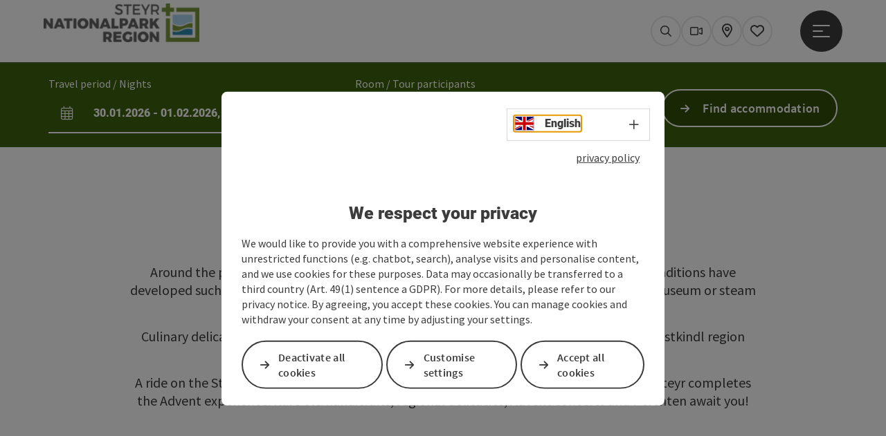

--- FILE ---
content_type: text/html; charset=utf-8
request_url: https://www.steyr-nationalpark.at/en/advent-markets.html
body_size: 12582
content:
<!DOCTYPE html> <html lang="en"> <head> <meta charset="utf-8"> <!-- Website by Tourismus Technologie GmbH - www.ttg.at [fk/wh] This website is powered by TYPO3 - inspiring people to share! TYPO3 is a free open source Content Management Framework initially created by Kasper Skaarhoj and licensed under GNU/GPL. TYPO3 is copyright 1998-2026 of Kasper Skaarhoj. Extensions are copyright of their respective owners. Information and contribution at https://typo3.org/ --> <title>Advent &amp; Christmas markets - Steyr + National Park Region</title> <meta name="generator" content="TYPO3 CMS"> <meta name="description" content="Get in the mood for Christmas at the ☆ atmospheric Advent markets in the Christkindlregion - Click &amp; find out more!"> <meta name="robots" content="index,follow"> <meta name="google-site-verification" content="CkvqEkRdaZb7HNmx3_eYpSetYPJ-yTl8bmwPZGw48ds"> <meta name="facebook-domain-verification" content="orllobjue14ntj0cbi4p44hmggj07s"> <link rel="stylesheet" href="/fileadmin/projects/public/css/global.min.css?1767010710" media="all"> <link rel="stylesheet" href="/fileadmin/projects/public/css/steyr-nationalpark.min.css?1756189175" media="all"> <link onload="this.onload=null;this.rel=&quot;stylesheet&quot;" preload="true" href="/fileadmin/projects/public/css/AssetCollector/Plugins/Bookingfilter.min.css?1765815677" rel="stylesheet" > <link onload="this.onload=null;this.rel=&quot;stylesheet&quot;" as="style" rel="preload" href="/fileadmin/projects/public/css/AssetCollector/NCE/Text.min.css?1734964900" > <link onload="this.onload=null;this.rel=&quot;stylesheet&quot;" as="style" rel="preload" href="/fileadmin/projects/public/css/maps-external.min.css?1724653510" > <link onload="this.onload=null;this.rel=&quot;stylesheet&quot;" as="style" rel="preload" href="/fileadmin/projects/public/css/AssetCollector/Plugins/TourdataListe.min.css?1766136040" > <link onload="this.onload=null;this.rel=&quot;stylesheet&quot;" as="style" rel="preload" href="/fileadmin/projects/public/css/AssetCollector/NCE/Banner.min.css?1724653510" > <script src="/fileadmin/projects/public/js/global-head.min.js?1757928206"></script> <script src="https://web5.deskline.net/dwutility.js"></script> <meta property='og:image' content='https://www.steyr-nationalpark.at/fileadmin/user_upload/logo.png'><meta http-equiv="X-UA-Compatible" content="IE=edge"/><meta name="viewport" content="width=device-width, initial-scale=1.0, user-scalable=yes"/> <script> window.dataLayer = window.dataLayer || []; function gtag(){dataLayer.push(arguments);} gtag('consent', 'default', { 'ad_storage': 'denied', 'ad_user_data': 'denied', 'ad_personalization': 'denied', 'analytics_storage': 'denied' }); </script> <!-- Global site tag (gtag.js) - Google Analytics --> <script> if ($.cookie('cookieConsented-analysis') == "1" || 0 == 1) { var script = document.createElement('script'); script.id = 'google_gtag'; script.setAttribute('class', 'ua-speicher'); script.async = true; script.src = 'https://www.googletagmanager.com/gtag/js?id=UA-166979031-1'; script.setAttribute('data-ua2', 'G-PFFSX1EXDK'); $('head').prepend(script); window.dataLayer = window.dataLayer || []; function gtag(){ dataLayer.push(arguments); } gtag('js', new Date()); gtag('config', 'UA-166979031-1', { 'anonymize_ip': true }); if($('#google_gtag.ua-speicher').data('ua2').length){ gtag('config', 'G-PFFSX1EXDK', { 'anonymize_ip': true }); } } else { /* sofern bereits Google Analytics Cookies gesetzt wurden, müssen diese entfernt werden */ if ($.cookie('_ga')) { deleteCookie('_ga'); } if ($.cookie('_gid')) { deleteCookie('_gid'); } if ($.cookie('_ga_gtag_UA-166979031-1')) { deleteCookie('_ga_gtag_UA-166979031-1'); } if ($.cookie('_ga_gtag_G-PFFSX1EXDK')) { deleteCookie('_ga_gtag_G-PFFSX1EXDK'); } } </script> <link href="/fileadmin/templates/steyr-nationalpark/images/favicon.ico" rel="shortcut icon" type="image/x-icon"/> <link rel="apple-touch-icon" href="/fileadmin/templates/steyr-nationalpark/images/touchicon-180.png" sizes="180x180"/> <link rel="icon" type="image/png" href="/fileadmin/templates/steyr-nationalpark/images/touchicon-196.png" sizes="196x196"/><link rel="stylesheet" type="text/css" href="/fileadmin/templates/global/css/rebrush/print.css" media="print"/> <script> let advancedConsentMode = 0; </script> <!-- Matomo --> <script id="matomoTracking" data-id="6YzWMjxYGrxlr9QEn"> var _paq = window._paq = window._paq || []; /* tracker methods like "setCustomDimension" should be called before "trackPageView" */ /* _paq.push(["setDoNotTrack", true]); nicht nötig, weil serverseitig */ _paq.push(["setExcludedQueryParams", ["no_cache", "flush_cache", "debug"]]); if ($.cookie('cookieConsented-analysis') != "1") { _paq.push(['disableCookies']); } _paq.push(['trackPageView']); _paq.push(['enableLinkTracking']); _paq.push(['setDownloadExtensions', "doc|gzip|mp3|mp4|mpg|mpeg|mov|movie|pdf|ppt|rar|wav|wma|wmv|xls|xml|zip|gpx|ovl|kml|gps|tcx"]); (function() { var ttgMatomoUrl = "https://matomo.ttg.at/"; _paq.push(['setTrackerUrl', ttgMatomoUrl + 'matomo.php']); _paq.push(['setSiteId', '6YzWMjxYGrxlr9QEn']); var d = document, g = d.createElement('script'), s = d.getElementsByTagName('script')[0]; g.async = true; g.src = ttgMatomoUrl + 'matomo.js?5.6.2'; s.parentNode.insertBefore(g, s); })(); // console.log("%c TTG Debug: ", "background: #0080a3; color: #fff", 'Matomo [LIVE]\nID: 6YzWMjxYGrxlr9QEn'); </script> <!-- End Matomo Code --> <link rel="canonical" href="https://www.steyr-nationalpark.at/en/advent-markets.html"/> <link rel="alternate" hreflang="de" href="https://www.steyr-nationalpark.at/adventmaerkte.html"/> <link rel="alternate" hreflang="en" href="https://www.steyr-nationalpark.at/en/advent-markets.html"/> <link rel="alternate" hreflang="x-default" href="https://www.steyr-nationalpark.at/adventmaerkte.html"/> </head> <body data-pid="20084" data-rootpage="18557" data-tv='##10413##'> <div id="gaCode" data-code='UA-166979031-1'></div> <div id="ttgForwardUrl" data-forwardUrl=''></div> <div id="ttgAccesskeys"><nav id="ttgAccesskeyWrapper" aria-label="Accesskeys" data-nosnippet="true"> <ul> <li><a href="#ttgContentScrollPlaceholder" accesskey="0" class="sr-only sr-only-focusable"><span class="skiplink-text"><span class="sr-only" lang="en">Accesskey</span> [0]</span></a></li> <li><a href="#main-menu-open-trigger" accesskey="1" class="sr-only sr-only-focusable"><span class="skiplink-text"><span class="sr-only" lang="en">Accesskey</span> [1]</span></a></li> <li><a href="#ttgRbHeader" accesskey="2" class="sr-only sr-only-focusable"><span class="skiplink-text"><span class="sr-only" lang="en">Accesskey</span> [2]</span></a></li> <li><a href="/en/" accesskey="7" class="sr-only sr-only-focusable"><span class="skiplink-text"><span class="sr-only" lang="en">Accesskey</span> [7]</span></a></li> </ul> </nav> </div> <div id="ttgRbWrapper" class="canvas"> <aside id="ttgRbStickyIconSidebarWrapper"> </aside> <header id="newWAheader"> <div id="ajaxBuchenFilterMobileHolder"></div> <div class="fixed"> <div class="holder container"> <div id="headerLogo"> <a href="/en/"><img src="/fileadmin/_processed_/3/c/csm_logo_3e2f383b22.png" alt="Logo Steyr und die Nationalpark Region" title="Logo Steyr und die Nationalpark Region" ></a> </div> <div id="mobileBottomTrigger" class="isMetaSuche_1 menu_1 sucheBtn_1"><ul> <li class="menu"><a href="#menu" data-mode="menu"><span class="iconLabel"><span class="btn_menu fa-regular fa-fw" aria-hidden="true"></span><span class="sr-only"> Menu <span class="sr-only" data-open="Open main menu" data-close="Close main menu">Open main menu</span> </span></span></a></li> </ul></div> <nav id="quickIcons" class="quickIconsHolder noHeaderPic" aria-label="Quick links"> <ul> <li> <a href="#" class="showSearch"> <span aria-hidden="true" class="fa-regular fa-search"></span> <span class="infotext sr-only">Search</span> </a> </li> <li> <a href="/en/service/webcams.html" target="_self"> <span aria-hidden="true" class="fa-regular fa-video"></span> <span class="infotext sr-only">Webcams</span> </a> </li> <li> <a href="https://steyr-nationalpark.ttgmaps.at/" target="_blank"> <span aria-hidden="true" class="fa-regular fa-map-marker-alt"></span> <span class="infotext sr-only">Map</span> </a> </li> <li class="ttgQuickNaviMerkzettel" data-merkzettelURL="/en/my-itinerary.html"> <a href="/en/my-itinerary.html" target="_self"> <span class="far fa-heart" aria-hidden="true"></span> <span class="indicator" aria-hidden="true"></span> <span class="infotext sr-only">Notes</span> </a> </li> </ul> </nav> <nav class="langNavigation lang-nav-mobile" aria-label="Select language"><button aria-haspopup="true" aria-expanded="false" class="lang-menu-toggle"><span class="fa-regular fa-plus"></span><span class="sr-only">Select language - Open menu</span></button><ul><li><a href="/adventmaerkte.html"><span class="flag-icon flag-icon-at" aria-hidden="true"></span><span class="text" lang="de">Deutsch</span></a></li><li class="current"><a href="/en/advent-markets.html"><span class="flag-icon flag-icon-gb" aria-hidden="true"></span><span class="text" lang="en">English</span></a></li></ul></nav> <div id="main-menu-open" class="main-menu-trigger"> <button id="main-menu-open-trigger" class="trigger"> <span class="menu-icon" aria-hidden="true"><span></span><span></span><span></span></span> <span class="sr-only">Open main menu</span> </button> </div> <div id="naviHolder" class="naviHolder" data-open="Open menu" data-close="Close menu"> <div id="main-menu-close" class="main-menu-trigger container"> <button class="trigger"> <span class="menu-icon fa-regular fa-xmark" aria-hidden="true"></span> <span class="sr-only">Close main menu</span> </button> </div> <nav id="mainNavigation" aria-label="Main menu"> <div class="lang-nav-container"> <nav id="langNavigation" class="langNavigation lang-nav-desktop" aria-label="Select language"><ul><li><a href="/adventmaerkte.html"><span class="flag-icon flag-icon-at" aria-hidden="true"></span><span class="text" lang="de">Deutsch</span></a></li><li class="current"><a href="/en/advent-markets.html"><span class="flag-icon flag-icon-gb" aria-hidden="true"></span><span class="text" lang="en">English</span></a></li></ul><button aria-haspopup="true" aria-expanded="false" class="lang-menu-toggle"><span class="fa-regular fa-plus"></span><span class="sr-only">Select language - Open menu</span></button> </nav> </div> <span class="headline">Menu</span> <ul class="l1"><li><a href="/en/towns/region.html">Towns/region</a></li><li class="subLevel"><a href="/en/activities.html" data-subtitle="Activities">Activities</a><button aria-haspopup="true" aria-expanded="false" class="menu-toggle"><span class="fa-regular fa-plus" aria-hidden="true"></span><span class="sr-only">Activities - Open menu</span></button><div class="subLevelHolder"><ul class="l2"><li class="subLevel"><a href="/en/activities/summer.html">Summer</a><button aria-haspopup="true" aria-expanded="false" class="menu-toggle"><span class="fa-regular fa-plus" aria-hidden="true"></span><span class="sr-only">Summer</span></button><div class="subLevelHolder"><ul class="l3"><li><a href="/en/activities/summer/hiking.html"><span class="fa-regular fa-arrow-right" aria-hidden="true"></span>Hiking</a></li><li><a href="/en/activities/summer/pilgrimage.html"><span class="fa-regular fa-arrow-right" aria-hidden="true"></span>Pilgrimage</a></li><li><a href="/en/activities/summer/museum-ticket-eisenwurzen.html"><span class="fa-regular fa-arrow-right" aria-hidden="true"></span>Museum ticket &quot;Eisenwurzen&quot;</a></li><li><a href="/en/activities/summer/cycling.html"><span class="fa-regular fa-arrow-right" aria-hidden="true"></span>Cycling</a></li><li><a href="/en/activities/summer/trailrunning.html"><span class="fa-regular fa-arrow-right" aria-hidden="true"></span>Trailrunning</a></li><li><a href="/en/activities/summer/top-10-summer-locations.html"><span class="fa-regular fa-arrow-right" aria-hidden="true"></span>Top 10 summer locations</a></li><li><a href="/en/activities/summer/water-sport-fun.html"><span class="fa-regular fa-arrow-right" aria-hidden="true"></span>Water Sport &amp; Fun</a></li><li><a href="/en/activities/summer/natural-bathing-spots-outdoor-swimming-pools.html"><span class="fa-regular fa-arrow-right" aria-hidden="true"></span>Natural Bathing Spots &amp; Outdoor Swimming Pools</a></li><li><a href="/en/activities/summer/klettern.html"><span class="fa-regular fa-arrow-right" aria-hidden="true"></span>Klettern</a></li><li><a href="https://www.pferdeland-nationalpark.at/"><span class="fa-regular fa-arrow-right" aria-hidden="true"></span>Horseback Riding</a></li><li><a href="/en/activities/summer/family-adventures.html"><span class="fa-regular fa-arrow-right" aria-hidden="true"></span>Family adventures</a></li><li><a href="/en/activities/summer/fishing.html"><span class="fa-regular fa-arrow-right" aria-hidden="true"></span>Fishing</a></li><li><a href="/en/activities/summer/paragliding-soaring.html"><span class="fa-regular fa-arrow-right" aria-hidden="true"></span>Paragliding &amp; Soaring</a></li></ul></div></li><li class="subLevel"><a href="/en/activities/winter.html">Winter</a><button aria-haspopup="true" aria-expanded="false" class="menu-toggle"><span class="fa-regular fa-plus" aria-hidden="true"></span><span class="sr-only">Winter</span></button><div class="subLevelHolder"><ul class="l3"><li><a href="/en/advent.html"><span class="fa-regular fa-arrow-right" aria-hidden="true"></span>Advent in the Christkindl Region</a></li><li><a href="/en/activities/winter/hiking-in-the-cold-season.html"><span class="fa-regular fa-arrow-right" aria-hidden="true"></span>Hiking in the cold season</a></li><li><a href="/en/activities/winter/aktiv-mit-und-ohne-schnee.html"><span class="fa-regular fa-arrow-right" aria-hidden="true"></span>Aktiv mit und ohne Schnee</a></li><li><a href="/en/activities/winter/schneeschuhtouren.html"><span class="fa-regular fa-arrow-right" aria-hidden="true"></span>Schneeschuhtouren</a></li><li><a href="/en/activities/winter/skitouren.html"><span class="fa-regular fa-arrow-right" aria-hidden="true"></span>Skitouren</a></li><li><a href="/en/activities/winter/skiing-cross-country-skiing.html"><span class="fa-regular fa-arrow-right" aria-hidden="true"></span>Skiing &amp; Cross-country Skiing</a></li><li><a href="/en/activities/winter/fun-on-ice.html"><span class="fa-regular fa-arrow-right" aria-hidden="true"></span>Fun on Ice</a></li><li><a href="/en/activities/winter/winter-inside.html"><span class="fa-regular fa-arrow-right" aria-hidden="true"></span>Winter Inside</a></li><li><a href="/en/activities/winter/snowshoe-rental.html"><span class="fa-regular fa-arrow-right" aria-hidden="true"></span>Snowshoe rental</a></li><li><a href="/en/activities/winter/horse-drawn-sleigh-rides.html"><span class="fa-regular fa-arrow-right" aria-hidden="true"></span>Horse-drawn Sleigh Rides</a></li><li><a href="/en/activities/winter/alpine-huts-open-in-winter.html"><span class="fa-regular fa-arrow-right" aria-hidden="true"></span>Alpine Huts – Open in Winter</a></li></ul></div></li><li class="subLevel"><a href="/en/activities/the-whole-year-round.html">The Whole Year Round</a><button aria-haspopup="true" aria-expanded="false" class="menu-toggle"><span class="fa-regular fa-plus" aria-hidden="true"></span><span class="sr-only">The Whole Year Round</span></button><div class="subLevelHolder"><ul class="l3"><li><a href="/en/excursion-tips.html"><span class="fa-regular fa-arrow-right" aria-hidden="true"></span>Excursion Destinations</a></li><li><a href="/en/activities/the-whole-year-round/guided-tours.html"><span class="fa-regular fa-arrow-right" aria-hidden="true"></span>Guided Tours</a></li><li><a href="/en/activities/the-whole-year-round/cinema.html"><span class="fa-regular fa-arrow-right" aria-hidden="true"></span>Cinema</a></li><li><a href="/en/activities/the-whole-year-round/sport-recreation-centre.html"><span class="fa-regular fa-arrow-right" aria-hidden="true"></span>Sport &amp; Recreation Centre</a></li><li><a href="/en/activities/the-whole-year-round/wedding-location.html"><span class="fa-regular fa-arrow-right" aria-hidden="true"></span>Wedding location</a></li></ul></div></li></ul></div></li><li><a href="/en/hotels/accommodations.html">Hotels/accommodations</a></li><li class="subLevel"><a href="/en/eating/drinking.html" data-subtitle="Eating/Drinking">Eating/Drinking</a><button aria-haspopup="true" aria-expanded="false" class="menu-toggle"><span class="fa-regular fa-plus" aria-hidden="true"></span><span class="sr-only">Eating/Drinking - Open menu</span></button><div class="subLevelHolder"><ul class="l2"><li class="no3level"><a href="/en/eating/drinking/all-restaurants/inns.html"><span class="fa-solid fa-arrow-right" aria-hidden="true"></span>All Restaurants/Inns</a></li><li class="no3level"><a href="/en/eating/drinking/weekly-markets.html"><span class="fa-solid fa-arrow-right" aria-hidden="true"></span>Weekly Markets</a></li><li class="no3level"><a href="/en/eating/drinking/guided-culinary-walks.html"><span class="fa-solid fa-arrow-right" aria-hidden="true"></span>Guided Culinary Walks</a></li><li class="no3level"><a href="/en/eating/drinking/farm-shops.html"><span class="fa-solid fa-arrow-right" aria-hidden="true"></span>Farm shops</a></li><li class="no3level"><a href="/en/eating/drinking/cider-taverns.html"><span class="fa-solid fa-arrow-right" aria-hidden="true"></span>Cider Taverns</a></li><li class="no3level"><a href="/en/eating/drinking/already-tried.html"><span class="fa-solid fa-arrow-right" aria-hidden="true"></span>Already Tried?</a></li><li class="no3level"><a href="/en/eating/drinking/delicious-souvenir-gift.html"><span class="fa-solid fa-arrow-right" aria-hidden="true"></span>Delicious Souvenir Gift</a></li><li class="no3level"><a href="/en/eating/drinking/tavolata-culinary-festival.html"><span class="fa-solid fa-arrow-right" aria-hidden="true"></span>Tavolata Culinary Festival</a></li></ul></div></li><li class="subLevel"><a href="/en/service.html" data-subtitle="Service">Service</a><button aria-haspopup="true" aria-expanded="false" class="menu-toggle"><span class="fa-regular fa-plus" aria-hidden="true"></span><span class="sr-only">Service - Open menu</span></button><div class="subLevelHolder"><ul class="l2"><li class="no3level"><a href="/en/search.html"><span class="fa-solid fa-arrow-right" aria-hidden="true"></span>Search</a></li><li class="no3level"><a href="/en/service/arrival-1.html"><span class="fa-solid fa-arrow-right" aria-hidden="true"></span>Arrival</a></li><li class="no3level"><a href="/en/service/contact/team.html"><span class="fa-solid fa-arrow-right" aria-hidden="true"></span>Contact/Team</a></li><li class="no3level"><a href="/en/service/brochures.html"><span class="fa-solid fa-arrow-right" aria-hidden="true"></span>Brochures</a></li><li class="no3level"><a href="/en/services/newsletter-registration.html"><span class="fa-solid fa-arrow-right" aria-hidden="true"></span>Newsletter</a></li><li class="no3level"><a href="/en/service/rainy-weather-programme.html"><span class="fa-solid fa-arrow-right" aria-hidden="true"></span>Rainy weather programme</a></li><li class="no3level"><a href="/en/service/cycling-hiking-literature.html"><span class="fa-solid fa-arrow-right" aria-hidden="true"></span>Cycling &amp; Hiking Literature</a></li><li class="no3level"><a href="/en/service/shuttles.html"><span class="fa-solid fa-arrow-right" aria-hidden="true"></span>Shuttles</a></li><li class="no3level"><a href="/en/service/charging-stations-for-electric-cars-and-bikes.html"><span class="fa-solid fa-arrow-right" aria-hidden="true"></span>Charging Stations for Electric Cars and Bikes</a></li><li class="no3level"><a href="/en/service/webcams.html"><span class="fa-solid fa-arrow-right" aria-hidden="true"></span>Webcams</a></li><li class="no3level"><a href="/en/service/guest-card.html"><span class="fa-solid fa-arrow-right" aria-hidden="true"></span>Guest Card</a></li><li class="no3level"><a href="/en/service/videos.html"><span class="fa-solid fa-arrow-right" aria-hidden="true"></span>Videos</a></li></ul></div></li></ul></nav> <div class="right-col"> <nav id="specialNavigation" aria-label="header bar"><ul><li><a href="/en/webapp-franzi.html">WebAPP FRANZI</a></li><li><a href="/en/advent.html">Advent</a></li><li><a href="/en/business-class-steyr.html">Business Class</a></li><li><a href="/en/events.html">Events</a></li><li><a href="/en/holiday-offers.html">Holiday offers</a></li><li><a href="/en/excursion-tips.html">Excursion tips</a></li><li><a href="/en/b2b-groups.html">B2B Groups</a></li><li><a href="/en/kalkalpen-national-park.html">Kalkalpen National Park</a></li></ul></nav> </div> </div> </div> </div> </header> <div class="ttgDataWrapperOnlyNeededForJS ttgDisplayNone" data-kontaktformularschliessen="Close form" data-karteaktivieren="Activate map" data-googleanalyticsactive="1" data-actLanguage="en" data-actLanguageSysUid="1" data-fb="share on Facebook" data-twitter="post on Twitter" data-mapVersion="leaflet" data-disableFancy="0" data-mehrideen="more ideas"></div> <div id="ttgHeaderOnDetailSite"> <div class="ttgHeaderItem"> <div class="container-fluid ttgNoMargin ttgNoPadding ttgPositionRelative"> </div> </div> </div> <div id="ttgIndividualHeaderHTML"> <div id="ttgContentScrollPlaceholder"></div> <div id="bookingStrip" class="refactored fancyStyle buchenFilterV2 isMetaSuche_1"> <div class="container d-md-block d-lg-block d-none desktop-strip"> <div id="ajaxBuchenFilterHolder" class="showInitialy"></div> </div> <div class="row d-block d-md-none d-lg-none mobile-strip"> <a href="/en/search-accommodation.html"> <span class="fa-regular fa-bed" aria-hidden="true"></span> Accommodation Booking <span class="fa-regular fa-arrow-right" aria-hidden="true"></span> </a> </div> </div> <div class="globalSearch"> <div class="container"> <div class="row"> <div class="col-xs-12"> <form name="searchForm" class="ttgSearchForm" data-esuchwasVersion="2" method="get" action="/en/search.html"> <fieldset> <legend class="ttgTextIndent">search</legend> <label><span class="sr-only">Your search term</span> <input type="text" value="" class="ttgSearchField" name="q" placeholder="Your search term..."/> </label> <input type="submit" class="ttgDisplayNone ttgSearchFormSearchButton ttgSearchSubmit" value="Search"/> <div class="button-holder"> <button class="microphone-button"> <span class="fa-solid fa-microphone" aria-hidden="true"></span> <span class="sr-only">activate language settings</span> </button> <a href="#" class="submitSearch"><span class="fas fa-search" aria-hidden="true"></span><span class="sr-only">Search</span></a> </div> </fieldset> </form> </div> </div> </div> <a href="#" class="closeSearch"><span class="fas fa-times-circle" aria-hidden="true"></span><span class="sr-only">Close</span></a> </div> </div> <div id="ttgKontaktformularScrollToPlatzhalter"></div> <main class="ttgPositionRelative"> <div id="ttgRbContentWrapper" class="ttgContent ttgContainer newWAheaderFix"> <div id="c190807" class="container-fluid ttgNCEContainer grid-1-0 "> <div class="row"> <div class="container"> <div class="row ttgRbRow"> <div class="col-xs-12 col-sm-12 col-md-12 col-lg-12"> <div id="ttgNCEWrapper190808" class="ttgNCEWrapper ttgNCEUeberschrift ttgNCECenterText"> <h1>Advent markets</h1> </div> <div id="ttgNCEWrapper236444" class="ttgNCEWrapper ttgNCEText ttgNCECenterText"> <div class="ttgBodyText"><p>Around the pilgrimage site of Christkindl with its world-famous post office, numerous traditions have developed such as nativity scene shows, vintage post bus rides, the 1st Austrian Christmas Museum or steam train rides with the Steyrtalbahn.</p> <p>Culinary delicacies and warming punch specialities at the idyllic Advent markets in the Christkindl region create an atmospheric ambience.</p> <p>A ride on the Steyrtal Museum Railway to the Advent calendar village of Steinbach an der Steyr completes the Advent experience. Rare old handicrafts, regional delicacies, Advent concerts and Perchten await you!</p></div> </div> </div> </div> </div> </div> </div> <div id="td" class="container mt-5 mb-5 veranstaltung layout-kacheln" data-pluginUid="190811" data-pageId="20084" data-type="Event" data-sysLanguageUid="1" data-lang="en" data-latlon="" data-mapsLicense="1" data-metaConfig="steyr-nationalpark-meta" data-isTerminal="" data-webstream="" data-unrollintervals="0" data-label-termin="Date" data-cachetime="86400"><div class="breakpointIndicator visible-xs-block MobileModeOn">xs</div><div class="breakpointIndicator visible-sm-block MobileModeOn">sm</div><div class="breakpointIndicator visible-md-block">md</div><div class="breakpointIndicator visible-lg-block">lg</div><div class="row"><div class="container"><div id="headlineTeaser" class="reOrder"></div></div><hr class="list-divide"/><div class="col-xs-12 col-md-4 col-filter"><a href="#resultSet" class="sr-only sr-only-focusable">Go directly to the results</a><div id="filterFacetten"><fieldset><legend> filter </legend><div class="filterAndFacets"><div class="gruppen accordion loadIt" id="filterFacettenGruppen" data-type="1799" data-subtype="" aria-live="off" aria-live="off" aria-busy="true" data-buchenbox="" data-pauschalenMetaFilter=""></div><div id="savedFilter"></div></div><div class="footer"><a href="#" class="closeFilter"> Show results <span class="count"></span></a></div></fieldset></div></div><div class="col-xs-12 col-result col-md-8 col-lg-8"><div id="resultCol"><div id="listOptions" data-zurdetailseitewechseln="Show more information" class="veranstaltung pb-3 row"><div class="option-wrapper"><div class="option optionFilter d-sm-block d-md-none"><div class="wrapper filter"><button id="triggerFilter" data-closetext="Close filter"><span class="filter fa-regular fa-sliders fa-fw" aria-hidden="true"></span><span>Filter</span></button></div></div><div class="option optionSelect"><div class="wrapper select"><span class="fa-regular fa-arrow-down-arrow-up" aria-hidden="true"></span><label for="sorting" class="sr-only">List</label><select id="sorting" onchange="trackEvent('TOURDATA Liste (Event)', 'Sortieren', this.value);"><option disabled>List</option><option value="interval_first_match+asc,title+asc" selected>Date</option></select></div></div><div class="option optionErgebnisse"><div class="wrapper"><div id="countIndicator"><span><span class="count"></span> Results </span></div></div></div><div class="option optionKarte optionStyle"><div class="wrapper"><button data-eventCategory="TOURDATA Kacheln (Event)" data-eventAction="Kacheln" data-eventLabel="clicked" class="d-none d-md-block ttgKachelnTab active"><span class="fa-solid fa-grid-round fa-fw" aria-hidden="true"></span><span class="sr-only">Tiles</span></button><button data-eventCategory="TOURDATA Liste (Event)" data-eventAction="Liste" data-eventLabel="clicked" class="d-none d-md-block ttgListeTab"><span class="fa-regular fa-list fa-fw" aria-hidden="true"></span><span class="sr-only">List</span></button><button data-eventCategory="TOURDATA Karte (Event)" data-eventAction="Karte" data-eventLabel="clicked" class="ttgKarteTab"><span class="fa-regular fa-map fa-fw" aria-hidden="true"></span><span class="ml-2">Map</span></button></div></div></div></div><div id="resultSet" aria-live="off" aria-busy="true" data-type="1815"></div></div></div></div><div class="loadingAnimation template waTDlistResultlist"><div class="text text-center results">Contents are being loaded ...</div><div class="text text-center filter">Updating filters ...</div><div class="text text-center filter mobileMode">Searching for results and updating filters ...</div><div class="lds-roller"><div></div><div></div><div></div><div></div><div></div><div></div><div></div><div></div></div></div></div><div id="ttgMapModalList" class="modal modal-fullscreen" aria-modal="true" role="dialog" data-metaQueryVorfilter='sourceid: (&quot;430006137&quot; OR &quot;430211242&quot; OR &quot;430217926&quot; OR &quot;430136541&quot; OR &quot;430193803&quot; OR &quot;430000320&quot; OR &quot;430000298&quot; OR &quot;430006137&quot; OR &quot;430136541&quot; OR &quot;430179892&quot; OR &quot;430136542&quot; OR &quot;430219182&quot; OR &quot;430124537&quot; OR &quot;430227073&quot; OR &quot;430227086&quot; OR &quot;430227090&quot; OR &quot;430219191&quot; OR &quot;430227916&quot; OR &quot;430196008&quot; OR &quot;430229040&quot; OR &quot;430240687&quot; OR &quot;430124127&quot; OR &quot;430210103&quot; OR &quot;430227073&quot; OR &quot;430219149&quot; OR &quot;430241285&quot; OR &quot;430219154&quot; OR &quot;430242328&quot; OR &quot;430241000&quot; OR &quot;430252622&quot; OR &quot;430256711&quot; OR &quot;430256825&quot; OR &quot;430257448&quot; OR &quot;430257887&quot; OR &quot;430241638&quot; OR &quot;430257868&quot; OR &quot;430268623&quot; OR &quot;430193803&quot; OR &quot;430270345&quot; OR &quot;430271022&quot; OR &quot;430073264&quot; OR &quot;430073268&quot; OR &quot;430073266&quot; OR &quot;430204028&quot; OR &quot;430204032&quot; OR &quot;430284774&quot; OR &quot;430073268&quot; OR &quot;430284789&quot; OR &quot;430073266&quot; OR &quot;430204028&quot; OR &quot;430018103&quot; OR &quot;430193803&quot; OR &quot;430196008&quot; OR &quot;430286754&quot; OR &quot;430286925&quot; OR &quot;430286823&quot; OR &quot;430270693&quot; OR &quot;430286820&quot; OR &quot;430286824&quot; OR &quot;430286723&quot; OR &quot;430241451&quot; OR &quot;430014547&quot; OR &quot;430270828&quot; OR &quot;430287273&quot; &quot;430006137&quot; OR &quot;430211242&quot; OR &quot;430217926&quot; OR &quot;430136541&quot; OR &quot;430193803&quot; OR &quot;430000320&quot; OR &quot;430000298&quot; OR &quot;430006137&quot; OR &quot; 430196008&quot; OR &quot; 430136541&quot; OR &quot;430179892&quot; OR &quot;430136542&quot; OR &quot;430219182&quot; OR &quot;430124537&quot;)'><div class="modal-dialog"><div class="modal-content"><div class="modal-header"><button type="button" class="btn btn-default ttgButton ttgModalMapCloseButton" data-dismiss="modal">Close map</button></div><div class="modal-body"><div id="ttgMaps_search" class="hidden-xs"><input class="ttgMapsSearchField" type="text" value="" placeholder="Your search term ..."/><a href="#"><span class="fa-solid fa-search" aria-hidden="true"></span></a></div><div id="ttgModalMapListWrapper"></div></div></div></div></div> <div id="c431190" class="container-fluid ttgNCEContainer grid-1-0 less-margin-top less-margin-bottom"><div class="row"><div class="container"><div class="row ttgRbRow"><div class="col-xs-12 col-sm-12 col-md-12 col-lg-12"><div id="ttgNCEWrapper431194" class="ttgNCEWrapper ttgNCEBanner"><div class="ttgNCEBannerContent"><div class="ttgNCEBannerIcon"><span aria-hidden="true" class="fa-fw fa-regular fa-box-ballot"></span></div><div class="ttgNCEBannerText"><div class="ttgNCEBannerTextFirstLine">Take part in our survey and, with a bit of luck, win a holiday!</div><div class="ttgNCEBannerTextSecondLine">Take part and win!</div></div><div class="ttgNCEBannerButton"><a href="http://tmona.at/45qr" target="_blank" rel="noreferrer" title="Link öffnet die externe Umfrageseite von Tmona in einem neuem Fenster" class="ttg-external-link ttgColoredButton"> Take part now </a></div></div></div></div></div></div></div></div> </div> <div id="ttgKontakformularWrapper" class="container ttgContainer"> <div class="row ttgPositionRelative"> <div class="ttgFancyAnfrageWrapper col-12"> <div id="ttgFancyTemplateWrapper" class="ttgDisplayNone" role="dialog" aria-modal="true"> <div class="ttgAnfrageContainer"><div class="ttgAnfrageAjaxLoader"><span class="fas fa-spinner fa-spin fa-3x" aria-hidden="true"></span></div><div class="ttgAnfrageSchliessen"><a href="javascript:void(0);"><span class="sr-only">Close form</span><span class="fa-light fa-times" aria-hidden="true"></span></a></div><div class="ttgClearBoth"></div><div id="ttgAnfrageFormular114153" class="ttgAnfrageFormular ttgAnfrageFormularFancy" data-id="114153"><div class="col-md-12"><h2>Your enquiry</h2><span class="mailAddressInfo"></span></div><div class="col-md-12"><p class="ttgAnfrageFormPflichtfeldinfo"><p>Fields marked with an asterisk (<abbr title="mandatory field">*</abbr>) are obligatory</p></p></div><form data-lang="1" method="post" name="ttgAnfrageForm" class="ttgAnfrageForm ttgAnfrageFormFancy" id="ttgAnfrageForm114153" action="/en/advent-markets.html?tx_ttganfragen_formfancy%5Bcontroller%5D=Anfrage&amp;cHash=969259fc22b1d3172a0c31de71960018"><div><input type="hidden" name="tx_ttganfragen_formfancy[__referrer][@extension]" value="TtgAnfragen"/><input type="hidden" name="tx_ttganfragen_formfancy[__referrer][@controller]" value="Anfrage"/><input type="hidden" name="tx_ttganfragen_formfancy[__referrer][@action]" value="showFormFancy"/><input type="hidden" name="tx_ttganfragen_formfancy[__referrer][arguments]" value="YTowOnt94a863abcba639067b6223bea05463c6850733f29"/><input type="hidden" name="tx_ttganfragen_formfancy[__referrer][@request]" value="{&quot;@extension&quot;:&quot;TtgAnfragen&quot;,&quot;@controller&quot;:&quot;Anfrage&quot;,&quot;@action&quot;:&quot;showFormFancy&quot;}f2dc67ef138088a992129636bc40424fc7057aff"/><input type="hidden" name="tx_ttganfragen_formfancy[__trustedProperties]" value="[]cbf9cf6805765c77fad32426f5eef767824161d6"/></div><fieldset disabled="disabled"><legend> Personal data, Non-binding inquiry </legend><div class="col-md-12"><label for="anrede114153">Form of address</label><select name="anrede" id="anrede114153" class="form-control" data-parsley-required="false" data-parsley-trigger="change" data-parsley-error-message="Please select form of address!" data-parsley-errors-container=".error-anrede114153"><option value="">Form of address</option><option value="Mr">Mr</option><option value="Mrs">Mrs</option><option value="Family">Family</option></select><div class="error-anrede114153" role="alert"></div></div><div class="form-group col-md-12"><label for="titel114153">Title</label><input type="text" class="form-control" id="titel114153" name="titel" autocomplete="honorific-prefix"/></div><div class="form-group col-md-12"><label for="vorname114153">Prename</label><input type="text" class="form-control" id="vorname114153" name="vorname" data-parsley-required="false" data-parsley-trigger="change" data-parsley-minlength="2" data-parsley-maxlength="30" data-parsley-error-message="Please enter your first name." data-parsley-errors-container=".error-vorname114153" autocomplete="given-name"/><div class="error-vorname114153" role="alert"></div></div><div class="form-group col-md-12"><label for="nachname114153">Surname</label><input type="text" class="form-control" id="nachname114153" name="nachname" data-parsley-required="false" data-parsley-trigger="change" data-parsley-minlength="2" data-parsley-maxlength="50" data-parsley-error-message="Please enter your surname." data-parsley-errors-container=".error-nachname114153" autocomplete="family-name"/><div class="error-nachname114153" role="alert"></div></div><div class="form-group col-md-12"><label for="email114153">E-Mail<span class="mandatory"><abbr title="mandatory field">*</abbr></span></label><input type="text" class="form-control" id="email114153" name="email" required data-parsley-required="true" data-parsley-trigger="change" data-parsley-type="email" data-parsley-error-message="Please enter a valid e-mail address." data-parsley-errors-container=".error-email114153" autocomplete="email"/><div class="error-email114153" role="alert"></div></div><div class="form-group col-md-12"><label for="telefon114153">Phone</label><input type="text" class="form-control" id="telefon114153" name="telefon" data-parsley-trigger="change" data-parsley-pattern="^[\d\+\-\.\(\)\/\s]*$" data-parsley-error-message="Please enter a valid phone number." data-parsley-errors-container=".error-telefon114153"/><div class="error-telefon114153" role="alert"></div></div><div class="form-group col-md-12"><label for="anfrage114153">Non-binding inquiry <span class="mandatory"><abbr title="mandatory field">*</abbr></span></label><textarea class="form-control" rows="3" id="anfrage114153" name="anfrage" required data-parsley-required="true" data-parsley-trigger="focusout" data-parsley-minlength="10" data-parsley-maxlength="5000" data-parsley-error-message="Please enter your enquiry in this field." data-parsley-errors-container=".error-anfrage114153"></textarea><div class="error-anfrage114153" role="alert"></div></div><div class="col-md-12 recaptcha-consent"><input type="checkbox" class="recaptcha" required name="recaptchaConsent" id="recaptchaConsent114153" value="1" data-parsley-error-message="Please fill in the required fields before sending." data-parsley-errors-container=".error-recaptcha114153"data-parsley-required="true" data-parsley-trigger="focusout"/><label for="recaptchaConsent114153">We use Google reCAPTCHA to protect against spam. This may involve the transfer of personal data (e.g., IP address) to Google. By submitting the form, I accept the cookies required for this purpose. Alternatively, I can contact you by email at any time—without reCAPTCHA.<span class="mandatory"><abbr title="mandatory field">*</abbr></span></label></div><div class="error-recaptcha114153" role="alert"></div><input type="hidden" name="pid" value="18573"/><input type="hidden" name="uid" value="114153"/><input type="hidden" name="currenturl" value="https://www.steyr-nationalpark.at/en/advent-markets.html"/><input type="hidden" name="chosenform" value="Fancy"/><input type="hidden" name="empfaengermail" value=""/><input type="hidden" name="empfaengermailSubject" value=""/><input type="hidden" name="empfaengermailBody" value=""/><input type="hidden" name="objektPlz" value=""/><input type="hidden" name="objektOrt" value=""/><input type="hidden" name="g-recaptcha-response" value=""><input type="hidden" name="package" class="crm-package" value=""/><input type="hidden" name="mail" value=""/></fieldset><div class="col-md-12"><button type="submit" class="ttgAnfrageFormSubmitButton ttgColoredButton google-recaptcha" data-sitekey="6LeGTzMsAAAAAJeGKJitCvj8PsJyaTtq-q-0TUlj" data-eventCategory="Formular" data-eventAction="Fancy Anfrage abgesendet" data-eventLabel="https://www.steyr-nationalpark.at/en/advent-markets.html"> Send </button></div></form><div class="ttgClearBoth"></div></div><div id="ttgAnfrageResult114153" role="status" class="ttgAnfrageFormular ttgAnfrageFormularFancy"></div></div> </div> <div id="ttgUnterkunftTemplateWrapper" class="ttgDisplayNone" role="dialog" aria-modal="true"> </div> <div id="ttgLocationTemplateWrapper" class="ttgDisplayNone" role="dialog" aria-modal="true"> </div> <div id="ttgFeedbackTemplateWrapper" class="ttgDisplayNone" role="dialog" aria-modal="true"> </div> </div> </div> </div> </main> <footer id="ttgRBFooter" class="ttgFooter container-fluid ttgContainer"> <div class="ttgAnfrageContainer ttgAnfrageContainerFooter"><div class="ttgAnfrageAjaxLoader"><span class="fas fa-spinner fa-spin fa-3x" aria-hidden="true"></span></div><div id="ttgAnfrageFormular114147" class="ttgAnfrageFormular ttgAnfrageFormularFooter" data-id="114147"><div class="col-md-12"><h2>Your message</h2></div><div class="col-md-12"><p class="ttgAnfrageFormPflichtfeldinfo">Fields marked with an asterisk (<abbr title='mandatory field'>*</abbr>) are obligatory</p></div><form data-lang="1" data-uid="114147" method="post" name="ttgAnfrageForm" class="ttgAnfrageForm ttgAnfrageFormFooter" id="ttgAnfrageForm114147" action="/en/advent-markets.html?tx_ttganfragen_formfooter%5Bcontroller%5D=Anfrage&amp;cHash=c26e3cef234149d5618c602f2ec90a4c"><div><input type="hidden" name="tx_ttganfragen_formfooter[__referrer][@extension]" value="TtgAnfragen"/><input type="hidden" name="tx_ttganfragen_formfooter[__referrer][@controller]" value="Anfrage"/><input type="hidden" name="tx_ttganfragen_formfooter[__referrer][@action]" value="showFormFooter"/><input type="hidden" name="tx_ttganfragen_formfooter[__referrer][arguments]" value="YTowOnt94a863abcba639067b6223bea05463c6850733f29"/><input type="hidden" name="tx_ttganfragen_formfooter[__referrer][@request]" value="{&quot;@extension&quot;:&quot;TtgAnfragen&quot;,&quot;@controller&quot;:&quot;Anfrage&quot;,&quot;@action&quot;:&quot;showFormFooter&quot;}b0b2d4426cc98d814b805328ce82bef4e618f170"/><input type="hidden" name="tx_ttganfragen_formfooter[__trustedProperties]" value="[]cbf9cf6805765c77fad32426f5eef767824161d6"/></div><fieldset class="row"><legend> Personal data, Non-binding inquiry </legend><div class="col-md-4"><div class="form-group col-md-12"><label for="vorname114147">Prename</label><input type="text" class="form-control" id="vorname114147" name="vorname" data-parsley-required="false" data-parsley-trigger="change" data-parsley-minlength="2" data-parsley-maxlength="30" data-parsley-error-message="Please enter your first name." data-parsley-errors-container=".error-vorname114147" autocomplete="given-name"/><div class="error-vorname114147" role="alert"></div></div></div><div class="col-md-4"><div class="form-group col-md-12"><label for="nachname114147">Surname</label><input type="text" class="form-control" id="nachname114147" name="nachname" data-parsley-required="false" data-parsley-trigger="change" data-parsley-minlength="2" data-parsley-maxlength="50" data-parsley-error-message="Please enter your surname." data-parsley-errors-container=".error-nachname114147" autocomplete="family-name"/><div class="error-nachname114147" role="alert"></div></div></div><div class="col-md-4"><div class="form-group col-md-12"><label for="email114147">E-Mail<span class="mandatory"><abbr title="mandatory field">*</abbr></span></label><input type="text" class="form-control" id="email114147" name="email" required data-parsley-required="true" data-parsley-trigger="change" data-parsley-type="email" data-parsley-error-message="Please enter a valid e-mail address." data-parsley-errors-container=".error-email114147" autocomplete="email"/><div class="error-email114147" role="alert"></div></div></div><div class="col-md-12"><div class="form-group col-md-12"><label for="anfrage114147">Non-binding inquiry <span class="mandatory"><abbr title="mandatory field">*</abbr></span></label><textarea class="form-control" rows="3" id="anfrage114147" name="anfrage" required data-parsley-required="true" data-parsley-trigger="focusout" data-parsley-minlength="10" data-parsley-maxlength="5000" data-parsley-error-message="Please enter your enquiry in this field." data-parsley-errors-container=".error-anfrage114147"></textarea><div class="error-anfrage114147" role="alert"></div></div><div class="col-md-12 recaptcha-consent"><input type="checkbox" class="recaptcha" required name="recaptchaConsent" id="recaptchaConsent114147" value="1" data-parsley-error-message="Please fill in the required fields before sending." data-parsley-errors-container=".error-recaptcha114147"data-parsley-required="true" data-parsley-trigger="focusout"/><label for="recaptchaConsent114147">We use Google reCAPTCHA to protect against spam. This may involve the transfer of personal data (e.g., IP address) to Google. By submitting the form, I accept the cookies required for this purpose. Alternatively, I can contact you by email at any time—without reCAPTCHA.<span class="mandatory"><abbr title="mandatory field">*</abbr></span></label></div><div class="error-recaptcha114147" role="alert"></div><input type="hidden" name="pid" value="18572"/><input type="hidden" name="uid" value="114147"/><input type="hidden" name="currenturl" value="https://www.steyr-nationalpark.at/en/advent-markets.html"/><input type="hidden" name="chosenform" value="Footer"/><input type="hidden" name="empfaengermail" value=""/><input type="hidden" name="empfaengermailSubject" value=""/><input type="hidden" name="empfaengermailBody" value=""/><input type="hidden" name="objektPlz" value=""/><input type="hidden" name="objektOrt" value=""/><input type="hidden" name="g-recaptcha-response" value=""><input type="hidden" name="package" class="crm-package" value=""/><input type="hidden" name="mail" value=""/></div></fieldset><fieldset><legend> privacy notice </legend><div class="dsgvoInfo col-md-12 col-xs-12"><p>Your personal data (e-mail address, request; optional: name) will not be disclosed to third parties by the Steyr Tourist Board and the National Park Region. A transfer occurs only if your request can be answered exclusively by the third party (eg tourist service providers such as Austria Guides, accommodation providers, catering establishments or leisure providers, ...).</p><p>You can find more information about the protection of your personal data under <a href="/en/line/data-privacy-statement.html">data protection</a>.</p></div></fieldset><div class="col-md-12 col-xs-12"><button type="submit" class="ttgAnfrageFormSubmitButton ttgColoredButton google-recaptcha" data-sitekey="6LeGTzMsAAAAAJeGKJitCvj8PsJyaTtq-q-0TUlj" data-uid="114147" data-eventCategory="Formular" data-eventAction="Footerformular Anfrage abgesendet" data-eventLabel="https://www.steyr-nationalpark.at/en/advent-markets.html"> Send </button></div></form><div class="ttgClearBoth"></div></div><div id="ttgAnfrageResult114147" role="status" class="ttgAnfrageFormular ttgAnfrageFormularFooter"></div></div> <div id="ttgKontaktFormularSocialMedia" class="row"> <div class="container"> <div class="row"> <div class="col-md-4 col-sm-12 col-xs-12 ttgFooterKontaktblockWrapper"> <div id="ttgFooterForm"> <div class="ttgFooterFormHeadline"> <h2>Contact</h2> </div> <address> <div class="ttgFooterFormSubline"><strong>Alpenland Tourismus GmbH</strong></div> <div class="ttgFooterFormText"> <p> <br /> Stadtplatz 27<br /> 4400 Steyr<br /><br /> <a href="tel:+43725253229" class="kontakt-link animated-underline">+43 7252 53229</a><br /> info@steyr-nationalpark.at <br /> <br /> </p> </div> </address> <div class="ttgSocialMediaBoxInner"> <ul class="ttgFooterList" data-socialItems="3"> <li> <a class="ttgFooterNaviItem" data-type="4" href="https://www.instagram.com/visitsteyrnationalpark/" target="_blank" title='Instagram (New window)'> <span class="sr-only">Instagram</span> <span class="fab fa-instagram ttgFooterSocialIcon fa-fw" aria-hidden="true"></span> </a> </li> <li> <a class="ttgFooterNaviItem" data-type="1" href="https://www.facebook.com/visitsteyrnationalpark/" target="_blank" title='Facebook (New window)'> <span class="sr-only">Facebook</span> <span class="fab fa-facebook-f ttgFooterSocialIcon fa-fw" aria-hidden="true"></span> </a> </li> <li> <a class="ttgFooterNaviItem" data-type="6" href="https://www.youtube.com/user/steyrinfo" target="_blank" title='YouTube (New window)'> <span class="sr-only">YouTube</span> <span class="fab fa-youtube ttgFooterSocialIcon fa-fw" aria-hidden="true"></span> </a> </li> </ul> </div> </div> </div> <div class="col-md-8 col-sm-12 col-xs-12 ttgFooterFormularWrapper"> <div id="ttgFooterWrapper"> <span class="contact-form-header"> contact form <button aria-haspopup="true" aria-expanded="false" class="menu-toggle"> <span class="fa-regular fa-plus" aria-hidden="true"></span> <span class="sr-only">Open contact form</span> </button> </span> </div> </div> </div> </div> </div> <div id="newWAfooter"><nav class="container" aria-label="footer menu"><ul class="specialFooter"><li><span class="footer-special-title">Interesting websites<button aria-haspopup="true" aria-expanded="false" class="menu-toggle"><span class="fa-regular fa-plus" aria-hidden="true"></span><span class="sr-only">Interesting websites - Open menu</span></button></span><ul><li><a href="https://www.kalkalpen.at" target="_blank" rel="noreferrer"><span class="footer-special-title">Nationalpark Oö. Kalkalpen</span></a></li><li><a href="https://naturschauspiel.at" target="_blank" rel="noreferrer"><span class="footer-special-title">Naturschauspiel</span></a></li><li><a href="https://www.eisenwurzen.info/eisenwurzen" target="_blank" rel="noreferrer"><span class="footer-special-title">Kulturregion Oö. Eisenwurzen</span></a></li><li><a href="https://www.khs.info" target="_blank" rel="noreferrer"><span class="footer-special-title">Kleine Historische Städte</span></a></li><li><a href="https://www.pferdeland-nationalpark.at/" target="_blank"><span class="footer-special-title">Pferdeland Kalkalpen Park</span></a></li></ul></li><li><span class="footer-special-title">Services<button aria-haspopup="true" aria-expanded="false" class="menu-toggle"><span class="fa-regular fa-plus" aria-hidden="true"></span><span class="sr-only">Services - Open menu</span></button></span><ul><li><a href="/en/webapp-franzi.html"><span class="footer-special-title">WebAPP FRANZI</span></a></li><li><a href="/en/services/newsletter-registration.html"><span class="footer-special-title">Newsletter Registration</span></a></li><li><a href="/en/service/brochures.html"><span class="footer-special-title">Catalogue orders</span></a></li><li><a href="/en/service/contact/team.html"><span class="footer-special-title">Opening hours &amp; Contact</span></a></li></ul></li></ul></nav><div class="background"><nav class="container footer-line" aria-label="footer links"><ul class="specialFooterLine"><li><a href="/en/line/site-notice.html"><span class="footer-special-title">Site Notice</span></a></li><li><a href="/en/line/data-privacy-statement.html"><span class="footer-special-title">Data Privacy Statement</span></a></li><li><a href="/en/line/declaration-of-accessibility.html"><span class="footer-special-title">Declaration of accessibility</span></a></li><li class="editCookies"><a href="#">Adjust cookies</a></li></ul><a href="https://www.upperaustria.com/en/" target="_blank" id="footerLogoHolder" titel="opens in new window"><img src="/fileadmin/templates/global/images/rebrush/ooe-logo-footer-2019_en.png" alt="Logo Upper Austria Tourism: red circle with white upperaustria lettering" title="Logo Upper Austria Tourism"/></a></div></div></div> <div class="container logoleiste-container"> <div id="ttgLogoLeiste" class="row"> <div class="ttgLogo col-md-2 col-lg-2 col-sm-6"> <a href="https://www.lebensraum-ennstal.at/" title="Lebensraum Ennstal" target="_blank" > <img src="/fileadmin/_migrated/ooeneu/logos/LRE-Partner_druck.jpg" alt="Lebensraum Ennstal " title="Lebensraum Ennstal"/> </a> </div> <div class="ttgLogo col-md-2 col-lg-2 col-sm-6"> <a href="https://www.steyrland.at/" title="Photo: Steyrland" target="_blank" > <img src="/fileadmin/user_upload/steyr-nationalparkregion/Logos/Steyrland_logo_CMYK_claim_schwarz_2.jpg" alt="Steyrland Logo" title="Photo: Steyrland"/> </a> </div> <div class="ttgLogo col-md-2 col-lg-2 col-sm-6"> <a href="https://www.wirtschaftsteyrtal.at/" title="Photo: Wirtschaft Steyrtal" target="_blank" > <img src="/fileadmin/user_upload/steyr-nationalparkregion/Logos/WIS_LOGO-.jpg" alt="Logo Wirtschaft Steyrtal" title="Photo: Wirtschaft Steyrtal"/> </a> </div> <div class="ttgLogo col-md-2 col-lg-2 col-sm-6"> <a href="https://www.worklifehub.at/" title="worklifehub Kirchdorf an der Krems" target="_blank" > <img src="/fileadmin/_migrated/ooeneu/logos/Logo-worklifehub-4c.jpg" alt="worklifehub Kirchdorf an der Krems" title="worklifehub Kirchdorf an der Krems"/> </a> </div> </div> </div> </footer> <div id="ttgCookieConsentTexts" class="d-none" data-cookie_consent_logo="" data-cookie_consent_logo_alt="" data-cookie_consent_logo_title="" data-cookie_consent_headline="We respect your privacy" data-cookie_consent_message="&lt;p&gt;We would like to provide you with a comprehensive website experience with unrestricted functions (e.g. chatbot, search), analyse visits and personalise content, and we use cookies for these purposes. Data may occasionally be transferred to a third country (Art. 49(1) sentence a GDPR). For more details, please refer to our privacy notice. By agreeing, you accept these cookies. You can manage cookies and withdraw your consent at any time by adjusting your settings.&lt;/p&gt;" data-cookie_consent_technicalcookie="Cookies required for technical reasons" data-cookie_consent_technicalcookie_info="These cookies help to make the website usable by enabling basic functions such as page navigation and access to secure websites. Our website cannot function properly without these cookies." data-cookie_consent_analysiscookie="Cookies for analysis purposes" data-cookie_consent_analysiscookie_info="These cookies help us analyse user behaviour." data-cookie_consent_personalizationcookie="Cookies for personalisation" data-cookie_consent_personalizationcookie_info="These cookies are used to display personalised content that matches your interests." data-cookie_consent_marketingscookie="Cookies for marketing purposes" data-cookie_consent_marketingscookie_info="These cookies are used to show visitors ads that may interest them across the website." data-cookie_consent_accept_everything="Accept all" data-cookie_consent_save="Save" data-cookie_consent_datenschutzerklaerung="privacy policy" data-cookie_consent_impressum="imprint" data-cookie_consent_fenster="New window" data-cookie_consent_cookies_anpassen="Adjust cookies" data-cookie_consent_cookies_deaktivieren="Deactivate all cookies" data-cookie_consent_cookies_deaktivieren_style="0" data-cookie_consent_cookies_zustimmen="Accept all cookies" data-cookie_consent_cookies_zustimmen_style="0" data-cookie_consent_cookies_einstellungen="Customise settings" data-cookie_consent_cookies_einstellungen_style="0" data-cookie_consent_datenschutz_pid='https://www.steyr-nationalpark.at/en/line/data-privacy-statement.html' data-cookie_consent_impressum_pid='' data-is-datenschutz="false" ></div> </div> <script src="/fileadmin/projects/public/js/global.min.js?1763102285"></script> <script src="/fileadmin/projects/public/js/steyr-nationalpark.min.js?1724653510"></script> <script defer="defer" type="text/javascript" src="/fileadmin/projects/public/js/AssetCollector/Plugins/TourdataListe.min.js?1757928206"></script> <script defer="defer" src="/fileadmin/projects/public/js/AssetCollector/NCE/Text.min.js?1724653510"></script> <script defer="defer" src="/fileadmin/projects/public/js/maps-external.min.js?1757928206"></script> <script defer="defer" src="/fileadmin/projects/public/js/maps-global.min.js?1757928206"></script> <script defer="defer" src="/fileadmin/projects/public/js/AssetCollector/Plugins/Merkzettel.min.js?1757928206"></script> <script defer="defer" src="/fileadmin/projects/public/js/AssetCollector/Plugins/Anfragen.min.js?1767010710"></script> </body> </html>

--- FILE ---
content_type: text/html; charset=utf-8
request_url: https://www.steyr-nationalpark.at/index.php?id=18557&L=1&response=meta-resultset&tdType=Event&type=1815
body_size: 1949
content:




<div id="metaQueryUrl" class="d-none" data-von="27.01.2026" data-bis="27.01.2027">http://metaproxy.local/rest.ashx/search/?experience=steyr-nationalpark-meta&amp;template=ET2014A.json&amp;type=Event&amp;q=sourceid: (&quot;430006137&quot; OR &quot;430211242&quot; OR &quot;430217926&quot; OR &quot;430136541&quot; OR &quot;430193803&quot; OR &quot;430000320&quot; OR &quot;430000298&quot; OR &quot;430006137&quot; OR &quot;430136541&quot; OR &quot;430179892&quot; OR &quot;430136542&quot; OR &quot;430219182&quot; OR &quot;430124537&quot; OR &quot;430227073&quot; OR &quot;430227086&quot; OR &quot;430227090&quot; OR &quot;430219191&quot; OR &quot;430227916&quot; OR &quot;430196008&quot; OR &quot;430229040&quot; OR &quot;430240687&quot; OR &quot;430124127&quot; OR &quot;430210103&quot; OR &quot;430227073&quot; OR &quot;430219149&quot; OR &quot;430241285&quot; OR &quot;430219154&quot; OR &quot;430242328&quot; OR &quot;430241000&quot; OR &quot;430252622&quot; OR &quot;430256711&quot; OR &quot;430256825&quot; OR &quot;430257448&quot; OR &quot;430257887&quot; OR &quot;430241638&quot; OR &quot;430257868&quot; OR &quot;430268623&quot; OR &quot;430193803&quot; OR &quot;430270345&quot; OR &quot;430271022&quot; OR &quot;430073264&quot; OR &quot;430073268&quot; OR &quot;430073266&quot; OR &quot;430204028&quot; OR &quot;430204032&quot; OR &quot;430284774&quot; OR &quot;430073268&quot; OR &quot;430284789&quot; OR &quot;430073266&quot; OR &quot;430204028&quot; OR &quot;430018103&quot; OR &quot;430193803&quot; OR &quot;430196008&quot; OR &quot;430286754&quot; OR &quot;430286925&quot; OR &quot;430286823&quot; OR &quot;430270693&quot; OR &quot;430286820&quot; OR &quot;430286824&quot; OR &quot;430286723&quot; OR &quot;430241451&quot; OR &quot;430014547&quot; OR &quot;430270828&quot; OR &quot;430287273&quot; &quot;430006137&quot; OR &quot;430211242&quot; OR &quot;430217926&quot; OR &quot;430136541&quot; OR &quot;430193803&quot; OR &quot;430000320&quot; OR &quot;430000298&quot; OR &quot;430006137&quot; OR &quot; 430196008&quot; OR &quot; 430136541&quot; OR &quot;430179892&quot; OR &quot;430136542&quot; OR &quot;430219182&quot; OR &quot;430124537&quot;)&amp;limit=25&amp;offset=0&amp;facets=true&amp;sort=interval_first_match asc,title asc&amp;startdate=27.01.2026&amp;enddate=28.01.2027&amp;latitude=&amp;longitude=&amp;mkt=en&amp;waitforall=&amp;unrollintervals=</div>



        
        

        
        <div class="entries kacheln mt-5 row">
            
                

                        


    

    

    

    

    

    

    

    

    

    

    

    

    

    

    

    

    

    

    

    

    
        
            
        
    

    

    




    

    

    

    
        
    

    

    

    

    

    


<div class="entry tdevent col-md-4 old-school multiple pic tdid-430000298" data-tourdataid="430000298">

    
    
    

    
    
    
    

    <!-- wenn item && settings übergeben wird, erfolgt kein Aufruf über die META -->
    

        <!-- ✅ defaultImage kommt IMMER aus dem ViewHelper -->
        

        <a class="image floStyle" href="https://www.steyr-nationalpark.at/en/advent-markets/oesterreich-veranstaltung/detail/430000298/steyr-christmas-market.html">

            
                    <img src="https://assets.tourdata.at/660x495/254253/53AE81A54704D78E978E57F056A5531594BB05A973D166B9EEDDC02E2F0951A4/christkindlmarkt-promenade.jpg" alt="Steyr Christmas Market" title="Christkindlmarkt Promenade (Zenitblau)" class="img-fluid" />
                
            <div class="kachel-text">
            <h2>Steyr Christmas Market</h2>
            <div class="date mb-3">
                <span class="fa-regular fa-calendar fa-fw mr-3" aria-hidden="true"></span>
                <span class="sr-only">next event</span>
                

                    

                    

                

                    

                    

                

                    

                    

                

                    

                    

                

                    

                    

                

                    

                    

                

                    

                    

                

                    

                    

                

                    

                    

                

                    

                    

                

                    

                    

                

                    

                    

                

                    

                    

                

                    

                    

                

                    

                    

                

                    

                    

                

                    

                    

                

                    

                    

                

                    
                        <time datetime="2026-11-20 14:00" class="icon">
                            
                                    <span class="day">20.</span>&nbsp;<span class="month">November</span>&nbsp;<span class="year">2026</span>,
                                

                            
                                    <span class="time">14:00</span>
                                
                        </time>
                    

                    

                

                    

                    

                

                    

                    

                

                    

                    

                

                    

                    

                
                
                    <span class="weitereTermine">(more dates)</span>
                
            </div>
            <p class="location">
                <span class="fa-regular fa-location-dot fa-fw mr-3" aria-hidden="true"></span>
                <span class="sr-only">Location</span>
                
                    
                
                    
                
                    
                
                <span class="city">Steyr</span>
            </p>

            
            
                
            
                
            
                
            
                
            
                
            
                
            
                
            
                
            
                
            
                
            
                
            
                
            
                
            
                
            
                
            
                
            
                
            
                
            
                
            
                
            
                
            
                
            
            <p class="location text-center">
                
                    
                
                    
                
                    
                
                    
                
                    
                
                    
                
                    
                
                    
                
                    
                
            </p>
            </div>
        </a>
    

    
        <button class="ttgBeitragMerken" data-beitragMerkenText="save post" data-beitragGemerktText="post saved">
            <span class="merkenBtnSmall fa-regular fa-heart fa-fw merken-liste" title="Add to wish list"
                data-url='https://www.steyr-nationalpark.at/en/advent-markets/oesterreich-veranstaltung/detail/430000298/steyr-christmas-market.html'
                data-typ="Veranstaltung"
                data-id="430000298"
                data-title="Steyr Christmas Market"
                data-image="https://assets.tourdata.at/660x495/254253/53AE81A54704D78E978E57F056A5531594BB05A973D166B9EEDDC02E2F0951A4/christkindlmarkt-promenade.jpg"
                data-image-alt="Steyr Christmas Market"
                data-image-copyright='Zenitblau'
                data-text="" data-lat=""
                data-lon=""
                data-imageClass="" data-infowindow="" data-ort="Steyr"></span>
            <span class="sr-only"><span class="merken">save post</span>: Steyr Christmas Market</span>
        </button>
    
    

    
        
    
        
    


</div>


                    
            
        </div>
        

        <nav aria-label="Page options" data-items="1" data-limit="25" data-active="0" data-visiblePages="1" data-firstOnThisPage="1" data-lastOnThisPage="1" data-seite-vor="Next page" data-seite-zurueck="Last page" data-seite-waehlen="Select page">
            <ul class="pagination mt-0 mb-5">
                
            </ul>
        </nav>
    



    

<script>
    
            var facettenGruppen = [{"facets":[{"value":"2","count":1,"q":"contentid:\"2\"","label":"Event"}],"field":"contentid"},{"facets":[{"value":"Adventmarkt","count":1,"q":"category:\"Adventmarkt\"","label":"Adventmarkt"}],"field":"category"},{"facets":[{"value":"OBJECT_FIT_ALLEINREISENDE","count":1,"q":"feature:\"OBJECT_FIT_ALLEINREISENDE\"","label":"OBJECT_FIT_ALLEINREISENDE"},{"value":"OBJECT_FIT_ZUZWEIT","count":1,"q":"feature:\"OBJECT_FIT_ZUZWEIT\"","label":"OBJECT_FIT_ZUZWEIT"},{"value":"OBJECT_FIT_MITFREUNDEN","count":1,"q":"feature:\"OBJECT_FIT_MITFREUNDEN\"","label":"OBJECT_FIT_MITFREUNDEN"},{"value":"OBJECT_FIT_MITKIND","count":1,"q":"feature:\"OBJECT_FIT_MITKIND\"","label":"OBJECT_FIT_MITKIND"}],"field":"tdveranstaltung_group_20"},{"facets":[{"value":"PRICE_FREE","count":1,"q":"feature:\"PRICE_FREE\"","label":"PRICE_FREE"}],"field":"tdveranstaltung_group_30"}];
        
</script>


--- FILE ---
content_type: text/html; charset=utf-8
request_url: https://www.steyr-nationalpark.at/index.php?id=18557&L=1&response=meta-facets&tdType=Event&type=1799
body_size: 1390
content:





        
    

<div class="header colored-header">
    
        <div class="headline filternNach visible-md-block visible-lg-block">
            Filter results
            <span class="list-note-holder">
                <span class="fa-solid fa-info js-tooltip" data-toggle="js-tooltip" aria-hidden="true" data-simpletooltip-text="You can use a filter to refine your selection for this list. The results in the list will be updated straight away once you edit the filter. The list is only reloaded by entering search terms when you use a text input field (search bar). Once you have configured a filter, you can still remove or reset it later. The individual filter groups can be opened or closed by pressing enter. Use the space bar to enable or disable individual filters."></span>
                <span class="sr-only">
                    You can use a filter to refine your selection for this list. The results in the list will be updated straight away once you edit the filter. The list is only reloaded by entering search terms when you use a text input field (search bar). Once you have configured a filter, you can still remove or reset it later. The individual filter groups can be opened or closed by pressing enter. Use the space bar to enable or disable individual filters.
                </span>
            </span>
        </div>
    
    <div class="visible-xs-block visible-sm-block">
        <div class="headline ergebnisseFiltern">
                Filter results
                <a href="#">
                    <span class="fa-regular fa-times" aria-hidden="true"></span>
                    <span class="sr-only">Show results</span>
                </a>
        </div>
        
    </div>
    
        <div id="fixedFilter" class="gruppe mb-1 mt-5" data-eventCatForJS="TOURDATA Liste (Event)">
            <div class="">
                
                    <div class="form-group">
                        <div id="searchStringFilter">
                            <div class="pl-0 pr-3">
                                
                                
                                <label for="searchString" class="sr-only">Your search term</label>
                                <input id="searchString" autocomplete="off" placeholder="Your search term" class="form-control qText" type="text" name="searchString" value="" />
                            </div>
                            <div class="pl-1 pr-0">
                                <a href="#" class="btn" role="button">
                                    <span class="sr-only">
                                        Search
                                    </span>
                                    <span class="fa-solid fa-search" aria-hidden="true"></span>
                                </a>
                            </div>
                        </div>
    
                    </div>
                
                
                    <div class="form-group">
                        <label for="regionsFilter" class="sr-only">
                            region
                        </label>
                        <select class="form-control" id="regionsFilter" data-qKeyword="number_RegionID" onchange="trackEvent('TOURDATA Liste (Event)', 'Regionale Suche', $('#regionsFilter :selected').data('name'))">
                            <option value="">
                                Region
                            </option>
                            
                                <option value="157" data-name="Steyr and the National Park region">Steyr and the National Park region</option>
                            
                        </select>
                    </div>
                
                
    
                    <div class="form-group">
                        <label for="ortsFilter" class="sr-only">Location</label>
    
                        
                        
                                <select class="form-control" id="ortsFilter" data-qKeyword="attribute_GEMKZF" onchange="trackEvent('TOURDATA Liste (Event)', 'Ortssuche', this.value);">
                                    <option value="">Location</option>
                                    
                                    
                                        <option value='41504'>Dietach</option>
                                    
                                        <option value='41505'>Gaflenz</option>
                                    
                                        <option value='41507'>Großraming</option>
                                    
                                        <option value='40902'>Grünburg</option>
                                    
                                        <option value='40904'>Inzersdorf im Kremstal</option>
                                    
                                        <option value='40905'>Kirchdorf an der Krems</option>
                                    
                                        <option value='41508'>Laussa</option>
                                    
                                        <option value='41509'>Losenstein</option>
                                    
                                        <option value='41510'>Maria Neustift</option>
                                    
                                        <option value='40908'>Micheldorf in Oberösterreich</option>
                                    
                                        <option value='40909'>Molln</option>
                                    
                                        <option value='41512'>Reichraming</option>
                                    
                                        <option value='40917'>Schlierbach</option>
                                    
                                        <option value='41514'>St. Ulrich bei Steyr</option>
                                    
                                        <option value='40920'>Steinbach an der Steyr</option>
                                    
                                        <option value='40201'>Steyr</option>
                                    
                                        <option value='41517'>Ternberg</option>
                                    
                                        <option value='41522'>Weyer</option>
                                    
    
                                    
                                    
                                </select>
                            
    
    
                    </div>
    
                
    
                
                    
                    
    
                    <div id="zeitraumFilter" class="row zeitraum" data-label="Time period">
                        <div class="row-xs-12">
                            <div class="label pt-3 pl-4">
                                Time period
                            </div>
                        </div>
                        <div class="pl-4">
                        <div class="col-xs-6 pr-1 pl-0">
                            <div class="mb-2 date">
                                <label for="zeitraumVon">
                                    From
                                </label>
                                <input type="date" name="zeitraumVon" id="zeitraumVon" class="dpZeitraumVon form-control text-center" value="" min="" />
                            </div>
    
                        </div>
                        <div class="col-xs-6 pr-1">
                            <div class="mb-2 date">
                                <label for="zeitraumBis">
                                    to
                                </label>
                                <input type="date" name="zeitraumBis" id="zeitraumBis" class="dpZeitraumBis form-control text-center" value="" min="" />
                            </div>
                        </div>
                        <div class="">
                            <a href="#" class="ttgColoredButton suchen-btn mt-3" role="button">
                                Search
                            </a>
                        </div>
                        </div>
                    </div>
                
            </div>
            
        </div>
    
    
        <div class="reset-holder"><a href="#" role="button" class="resetBtn animated-underline">Reset filter</a></div>
    
</div>








        
    
